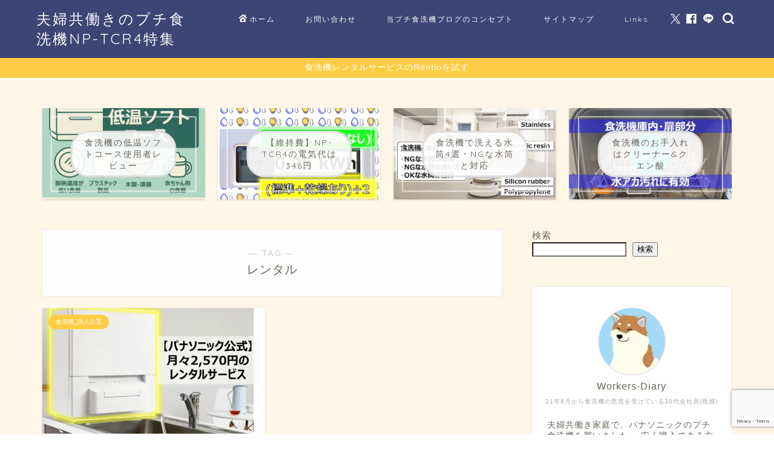

--- FILE ---
content_type: text/html; charset=utf-8
request_url: https://www.google.com/recaptcha/api2/anchor?ar=1&k=6LeyqrQhAAAAAKpXiv6XTT065UKQcVbL2Xo-Q9Vb&co=aHR0cHM6Ly93b3JrZXJzLWRpYXJ5LmNvbTo0NDM.&hl=en&v=PoyoqOPhxBO7pBk68S4YbpHZ&size=invisible&anchor-ms=20000&execute-ms=30000&cb=6u52ek4uectf
body_size: 48649
content:
<!DOCTYPE HTML><html dir="ltr" lang="en"><head><meta http-equiv="Content-Type" content="text/html; charset=UTF-8">
<meta http-equiv="X-UA-Compatible" content="IE=edge">
<title>reCAPTCHA</title>
<style type="text/css">
/* cyrillic-ext */
@font-face {
  font-family: 'Roboto';
  font-style: normal;
  font-weight: 400;
  font-stretch: 100%;
  src: url(//fonts.gstatic.com/s/roboto/v48/KFO7CnqEu92Fr1ME7kSn66aGLdTylUAMa3GUBHMdazTgWw.woff2) format('woff2');
  unicode-range: U+0460-052F, U+1C80-1C8A, U+20B4, U+2DE0-2DFF, U+A640-A69F, U+FE2E-FE2F;
}
/* cyrillic */
@font-face {
  font-family: 'Roboto';
  font-style: normal;
  font-weight: 400;
  font-stretch: 100%;
  src: url(//fonts.gstatic.com/s/roboto/v48/KFO7CnqEu92Fr1ME7kSn66aGLdTylUAMa3iUBHMdazTgWw.woff2) format('woff2');
  unicode-range: U+0301, U+0400-045F, U+0490-0491, U+04B0-04B1, U+2116;
}
/* greek-ext */
@font-face {
  font-family: 'Roboto';
  font-style: normal;
  font-weight: 400;
  font-stretch: 100%;
  src: url(//fonts.gstatic.com/s/roboto/v48/KFO7CnqEu92Fr1ME7kSn66aGLdTylUAMa3CUBHMdazTgWw.woff2) format('woff2');
  unicode-range: U+1F00-1FFF;
}
/* greek */
@font-face {
  font-family: 'Roboto';
  font-style: normal;
  font-weight: 400;
  font-stretch: 100%;
  src: url(//fonts.gstatic.com/s/roboto/v48/KFO7CnqEu92Fr1ME7kSn66aGLdTylUAMa3-UBHMdazTgWw.woff2) format('woff2');
  unicode-range: U+0370-0377, U+037A-037F, U+0384-038A, U+038C, U+038E-03A1, U+03A3-03FF;
}
/* math */
@font-face {
  font-family: 'Roboto';
  font-style: normal;
  font-weight: 400;
  font-stretch: 100%;
  src: url(//fonts.gstatic.com/s/roboto/v48/KFO7CnqEu92Fr1ME7kSn66aGLdTylUAMawCUBHMdazTgWw.woff2) format('woff2');
  unicode-range: U+0302-0303, U+0305, U+0307-0308, U+0310, U+0312, U+0315, U+031A, U+0326-0327, U+032C, U+032F-0330, U+0332-0333, U+0338, U+033A, U+0346, U+034D, U+0391-03A1, U+03A3-03A9, U+03B1-03C9, U+03D1, U+03D5-03D6, U+03F0-03F1, U+03F4-03F5, U+2016-2017, U+2034-2038, U+203C, U+2040, U+2043, U+2047, U+2050, U+2057, U+205F, U+2070-2071, U+2074-208E, U+2090-209C, U+20D0-20DC, U+20E1, U+20E5-20EF, U+2100-2112, U+2114-2115, U+2117-2121, U+2123-214F, U+2190, U+2192, U+2194-21AE, U+21B0-21E5, U+21F1-21F2, U+21F4-2211, U+2213-2214, U+2216-22FF, U+2308-230B, U+2310, U+2319, U+231C-2321, U+2336-237A, U+237C, U+2395, U+239B-23B7, U+23D0, U+23DC-23E1, U+2474-2475, U+25AF, U+25B3, U+25B7, U+25BD, U+25C1, U+25CA, U+25CC, U+25FB, U+266D-266F, U+27C0-27FF, U+2900-2AFF, U+2B0E-2B11, U+2B30-2B4C, U+2BFE, U+3030, U+FF5B, U+FF5D, U+1D400-1D7FF, U+1EE00-1EEFF;
}
/* symbols */
@font-face {
  font-family: 'Roboto';
  font-style: normal;
  font-weight: 400;
  font-stretch: 100%;
  src: url(//fonts.gstatic.com/s/roboto/v48/KFO7CnqEu92Fr1ME7kSn66aGLdTylUAMaxKUBHMdazTgWw.woff2) format('woff2');
  unicode-range: U+0001-000C, U+000E-001F, U+007F-009F, U+20DD-20E0, U+20E2-20E4, U+2150-218F, U+2190, U+2192, U+2194-2199, U+21AF, U+21E6-21F0, U+21F3, U+2218-2219, U+2299, U+22C4-22C6, U+2300-243F, U+2440-244A, U+2460-24FF, U+25A0-27BF, U+2800-28FF, U+2921-2922, U+2981, U+29BF, U+29EB, U+2B00-2BFF, U+4DC0-4DFF, U+FFF9-FFFB, U+10140-1018E, U+10190-1019C, U+101A0, U+101D0-101FD, U+102E0-102FB, U+10E60-10E7E, U+1D2C0-1D2D3, U+1D2E0-1D37F, U+1F000-1F0FF, U+1F100-1F1AD, U+1F1E6-1F1FF, U+1F30D-1F30F, U+1F315, U+1F31C, U+1F31E, U+1F320-1F32C, U+1F336, U+1F378, U+1F37D, U+1F382, U+1F393-1F39F, U+1F3A7-1F3A8, U+1F3AC-1F3AF, U+1F3C2, U+1F3C4-1F3C6, U+1F3CA-1F3CE, U+1F3D4-1F3E0, U+1F3ED, U+1F3F1-1F3F3, U+1F3F5-1F3F7, U+1F408, U+1F415, U+1F41F, U+1F426, U+1F43F, U+1F441-1F442, U+1F444, U+1F446-1F449, U+1F44C-1F44E, U+1F453, U+1F46A, U+1F47D, U+1F4A3, U+1F4B0, U+1F4B3, U+1F4B9, U+1F4BB, U+1F4BF, U+1F4C8-1F4CB, U+1F4D6, U+1F4DA, U+1F4DF, U+1F4E3-1F4E6, U+1F4EA-1F4ED, U+1F4F7, U+1F4F9-1F4FB, U+1F4FD-1F4FE, U+1F503, U+1F507-1F50B, U+1F50D, U+1F512-1F513, U+1F53E-1F54A, U+1F54F-1F5FA, U+1F610, U+1F650-1F67F, U+1F687, U+1F68D, U+1F691, U+1F694, U+1F698, U+1F6AD, U+1F6B2, U+1F6B9-1F6BA, U+1F6BC, U+1F6C6-1F6CF, U+1F6D3-1F6D7, U+1F6E0-1F6EA, U+1F6F0-1F6F3, U+1F6F7-1F6FC, U+1F700-1F7FF, U+1F800-1F80B, U+1F810-1F847, U+1F850-1F859, U+1F860-1F887, U+1F890-1F8AD, U+1F8B0-1F8BB, U+1F8C0-1F8C1, U+1F900-1F90B, U+1F93B, U+1F946, U+1F984, U+1F996, U+1F9E9, U+1FA00-1FA6F, U+1FA70-1FA7C, U+1FA80-1FA89, U+1FA8F-1FAC6, U+1FACE-1FADC, U+1FADF-1FAE9, U+1FAF0-1FAF8, U+1FB00-1FBFF;
}
/* vietnamese */
@font-face {
  font-family: 'Roboto';
  font-style: normal;
  font-weight: 400;
  font-stretch: 100%;
  src: url(//fonts.gstatic.com/s/roboto/v48/KFO7CnqEu92Fr1ME7kSn66aGLdTylUAMa3OUBHMdazTgWw.woff2) format('woff2');
  unicode-range: U+0102-0103, U+0110-0111, U+0128-0129, U+0168-0169, U+01A0-01A1, U+01AF-01B0, U+0300-0301, U+0303-0304, U+0308-0309, U+0323, U+0329, U+1EA0-1EF9, U+20AB;
}
/* latin-ext */
@font-face {
  font-family: 'Roboto';
  font-style: normal;
  font-weight: 400;
  font-stretch: 100%;
  src: url(//fonts.gstatic.com/s/roboto/v48/KFO7CnqEu92Fr1ME7kSn66aGLdTylUAMa3KUBHMdazTgWw.woff2) format('woff2');
  unicode-range: U+0100-02BA, U+02BD-02C5, U+02C7-02CC, U+02CE-02D7, U+02DD-02FF, U+0304, U+0308, U+0329, U+1D00-1DBF, U+1E00-1E9F, U+1EF2-1EFF, U+2020, U+20A0-20AB, U+20AD-20C0, U+2113, U+2C60-2C7F, U+A720-A7FF;
}
/* latin */
@font-face {
  font-family: 'Roboto';
  font-style: normal;
  font-weight: 400;
  font-stretch: 100%;
  src: url(//fonts.gstatic.com/s/roboto/v48/KFO7CnqEu92Fr1ME7kSn66aGLdTylUAMa3yUBHMdazQ.woff2) format('woff2');
  unicode-range: U+0000-00FF, U+0131, U+0152-0153, U+02BB-02BC, U+02C6, U+02DA, U+02DC, U+0304, U+0308, U+0329, U+2000-206F, U+20AC, U+2122, U+2191, U+2193, U+2212, U+2215, U+FEFF, U+FFFD;
}
/* cyrillic-ext */
@font-face {
  font-family: 'Roboto';
  font-style: normal;
  font-weight: 500;
  font-stretch: 100%;
  src: url(//fonts.gstatic.com/s/roboto/v48/KFO7CnqEu92Fr1ME7kSn66aGLdTylUAMa3GUBHMdazTgWw.woff2) format('woff2');
  unicode-range: U+0460-052F, U+1C80-1C8A, U+20B4, U+2DE0-2DFF, U+A640-A69F, U+FE2E-FE2F;
}
/* cyrillic */
@font-face {
  font-family: 'Roboto';
  font-style: normal;
  font-weight: 500;
  font-stretch: 100%;
  src: url(//fonts.gstatic.com/s/roboto/v48/KFO7CnqEu92Fr1ME7kSn66aGLdTylUAMa3iUBHMdazTgWw.woff2) format('woff2');
  unicode-range: U+0301, U+0400-045F, U+0490-0491, U+04B0-04B1, U+2116;
}
/* greek-ext */
@font-face {
  font-family: 'Roboto';
  font-style: normal;
  font-weight: 500;
  font-stretch: 100%;
  src: url(//fonts.gstatic.com/s/roboto/v48/KFO7CnqEu92Fr1ME7kSn66aGLdTylUAMa3CUBHMdazTgWw.woff2) format('woff2');
  unicode-range: U+1F00-1FFF;
}
/* greek */
@font-face {
  font-family: 'Roboto';
  font-style: normal;
  font-weight: 500;
  font-stretch: 100%;
  src: url(//fonts.gstatic.com/s/roboto/v48/KFO7CnqEu92Fr1ME7kSn66aGLdTylUAMa3-UBHMdazTgWw.woff2) format('woff2');
  unicode-range: U+0370-0377, U+037A-037F, U+0384-038A, U+038C, U+038E-03A1, U+03A3-03FF;
}
/* math */
@font-face {
  font-family: 'Roboto';
  font-style: normal;
  font-weight: 500;
  font-stretch: 100%;
  src: url(//fonts.gstatic.com/s/roboto/v48/KFO7CnqEu92Fr1ME7kSn66aGLdTylUAMawCUBHMdazTgWw.woff2) format('woff2');
  unicode-range: U+0302-0303, U+0305, U+0307-0308, U+0310, U+0312, U+0315, U+031A, U+0326-0327, U+032C, U+032F-0330, U+0332-0333, U+0338, U+033A, U+0346, U+034D, U+0391-03A1, U+03A3-03A9, U+03B1-03C9, U+03D1, U+03D5-03D6, U+03F0-03F1, U+03F4-03F5, U+2016-2017, U+2034-2038, U+203C, U+2040, U+2043, U+2047, U+2050, U+2057, U+205F, U+2070-2071, U+2074-208E, U+2090-209C, U+20D0-20DC, U+20E1, U+20E5-20EF, U+2100-2112, U+2114-2115, U+2117-2121, U+2123-214F, U+2190, U+2192, U+2194-21AE, U+21B0-21E5, U+21F1-21F2, U+21F4-2211, U+2213-2214, U+2216-22FF, U+2308-230B, U+2310, U+2319, U+231C-2321, U+2336-237A, U+237C, U+2395, U+239B-23B7, U+23D0, U+23DC-23E1, U+2474-2475, U+25AF, U+25B3, U+25B7, U+25BD, U+25C1, U+25CA, U+25CC, U+25FB, U+266D-266F, U+27C0-27FF, U+2900-2AFF, U+2B0E-2B11, U+2B30-2B4C, U+2BFE, U+3030, U+FF5B, U+FF5D, U+1D400-1D7FF, U+1EE00-1EEFF;
}
/* symbols */
@font-face {
  font-family: 'Roboto';
  font-style: normal;
  font-weight: 500;
  font-stretch: 100%;
  src: url(//fonts.gstatic.com/s/roboto/v48/KFO7CnqEu92Fr1ME7kSn66aGLdTylUAMaxKUBHMdazTgWw.woff2) format('woff2');
  unicode-range: U+0001-000C, U+000E-001F, U+007F-009F, U+20DD-20E0, U+20E2-20E4, U+2150-218F, U+2190, U+2192, U+2194-2199, U+21AF, U+21E6-21F0, U+21F3, U+2218-2219, U+2299, U+22C4-22C6, U+2300-243F, U+2440-244A, U+2460-24FF, U+25A0-27BF, U+2800-28FF, U+2921-2922, U+2981, U+29BF, U+29EB, U+2B00-2BFF, U+4DC0-4DFF, U+FFF9-FFFB, U+10140-1018E, U+10190-1019C, U+101A0, U+101D0-101FD, U+102E0-102FB, U+10E60-10E7E, U+1D2C0-1D2D3, U+1D2E0-1D37F, U+1F000-1F0FF, U+1F100-1F1AD, U+1F1E6-1F1FF, U+1F30D-1F30F, U+1F315, U+1F31C, U+1F31E, U+1F320-1F32C, U+1F336, U+1F378, U+1F37D, U+1F382, U+1F393-1F39F, U+1F3A7-1F3A8, U+1F3AC-1F3AF, U+1F3C2, U+1F3C4-1F3C6, U+1F3CA-1F3CE, U+1F3D4-1F3E0, U+1F3ED, U+1F3F1-1F3F3, U+1F3F5-1F3F7, U+1F408, U+1F415, U+1F41F, U+1F426, U+1F43F, U+1F441-1F442, U+1F444, U+1F446-1F449, U+1F44C-1F44E, U+1F453, U+1F46A, U+1F47D, U+1F4A3, U+1F4B0, U+1F4B3, U+1F4B9, U+1F4BB, U+1F4BF, U+1F4C8-1F4CB, U+1F4D6, U+1F4DA, U+1F4DF, U+1F4E3-1F4E6, U+1F4EA-1F4ED, U+1F4F7, U+1F4F9-1F4FB, U+1F4FD-1F4FE, U+1F503, U+1F507-1F50B, U+1F50D, U+1F512-1F513, U+1F53E-1F54A, U+1F54F-1F5FA, U+1F610, U+1F650-1F67F, U+1F687, U+1F68D, U+1F691, U+1F694, U+1F698, U+1F6AD, U+1F6B2, U+1F6B9-1F6BA, U+1F6BC, U+1F6C6-1F6CF, U+1F6D3-1F6D7, U+1F6E0-1F6EA, U+1F6F0-1F6F3, U+1F6F7-1F6FC, U+1F700-1F7FF, U+1F800-1F80B, U+1F810-1F847, U+1F850-1F859, U+1F860-1F887, U+1F890-1F8AD, U+1F8B0-1F8BB, U+1F8C0-1F8C1, U+1F900-1F90B, U+1F93B, U+1F946, U+1F984, U+1F996, U+1F9E9, U+1FA00-1FA6F, U+1FA70-1FA7C, U+1FA80-1FA89, U+1FA8F-1FAC6, U+1FACE-1FADC, U+1FADF-1FAE9, U+1FAF0-1FAF8, U+1FB00-1FBFF;
}
/* vietnamese */
@font-face {
  font-family: 'Roboto';
  font-style: normal;
  font-weight: 500;
  font-stretch: 100%;
  src: url(//fonts.gstatic.com/s/roboto/v48/KFO7CnqEu92Fr1ME7kSn66aGLdTylUAMa3OUBHMdazTgWw.woff2) format('woff2');
  unicode-range: U+0102-0103, U+0110-0111, U+0128-0129, U+0168-0169, U+01A0-01A1, U+01AF-01B0, U+0300-0301, U+0303-0304, U+0308-0309, U+0323, U+0329, U+1EA0-1EF9, U+20AB;
}
/* latin-ext */
@font-face {
  font-family: 'Roboto';
  font-style: normal;
  font-weight: 500;
  font-stretch: 100%;
  src: url(//fonts.gstatic.com/s/roboto/v48/KFO7CnqEu92Fr1ME7kSn66aGLdTylUAMa3KUBHMdazTgWw.woff2) format('woff2');
  unicode-range: U+0100-02BA, U+02BD-02C5, U+02C7-02CC, U+02CE-02D7, U+02DD-02FF, U+0304, U+0308, U+0329, U+1D00-1DBF, U+1E00-1E9F, U+1EF2-1EFF, U+2020, U+20A0-20AB, U+20AD-20C0, U+2113, U+2C60-2C7F, U+A720-A7FF;
}
/* latin */
@font-face {
  font-family: 'Roboto';
  font-style: normal;
  font-weight: 500;
  font-stretch: 100%;
  src: url(//fonts.gstatic.com/s/roboto/v48/KFO7CnqEu92Fr1ME7kSn66aGLdTylUAMa3yUBHMdazQ.woff2) format('woff2');
  unicode-range: U+0000-00FF, U+0131, U+0152-0153, U+02BB-02BC, U+02C6, U+02DA, U+02DC, U+0304, U+0308, U+0329, U+2000-206F, U+20AC, U+2122, U+2191, U+2193, U+2212, U+2215, U+FEFF, U+FFFD;
}
/* cyrillic-ext */
@font-face {
  font-family: 'Roboto';
  font-style: normal;
  font-weight: 900;
  font-stretch: 100%;
  src: url(//fonts.gstatic.com/s/roboto/v48/KFO7CnqEu92Fr1ME7kSn66aGLdTylUAMa3GUBHMdazTgWw.woff2) format('woff2');
  unicode-range: U+0460-052F, U+1C80-1C8A, U+20B4, U+2DE0-2DFF, U+A640-A69F, U+FE2E-FE2F;
}
/* cyrillic */
@font-face {
  font-family: 'Roboto';
  font-style: normal;
  font-weight: 900;
  font-stretch: 100%;
  src: url(//fonts.gstatic.com/s/roboto/v48/KFO7CnqEu92Fr1ME7kSn66aGLdTylUAMa3iUBHMdazTgWw.woff2) format('woff2');
  unicode-range: U+0301, U+0400-045F, U+0490-0491, U+04B0-04B1, U+2116;
}
/* greek-ext */
@font-face {
  font-family: 'Roboto';
  font-style: normal;
  font-weight: 900;
  font-stretch: 100%;
  src: url(//fonts.gstatic.com/s/roboto/v48/KFO7CnqEu92Fr1ME7kSn66aGLdTylUAMa3CUBHMdazTgWw.woff2) format('woff2');
  unicode-range: U+1F00-1FFF;
}
/* greek */
@font-face {
  font-family: 'Roboto';
  font-style: normal;
  font-weight: 900;
  font-stretch: 100%;
  src: url(//fonts.gstatic.com/s/roboto/v48/KFO7CnqEu92Fr1ME7kSn66aGLdTylUAMa3-UBHMdazTgWw.woff2) format('woff2');
  unicode-range: U+0370-0377, U+037A-037F, U+0384-038A, U+038C, U+038E-03A1, U+03A3-03FF;
}
/* math */
@font-face {
  font-family: 'Roboto';
  font-style: normal;
  font-weight: 900;
  font-stretch: 100%;
  src: url(//fonts.gstatic.com/s/roboto/v48/KFO7CnqEu92Fr1ME7kSn66aGLdTylUAMawCUBHMdazTgWw.woff2) format('woff2');
  unicode-range: U+0302-0303, U+0305, U+0307-0308, U+0310, U+0312, U+0315, U+031A, U+0326-0327, U+032C, U+032F-0330, U+0332-0333, U+0338, U+033A, U+0346, U+034D, U+0391-03A1, U+03A3-03A9, U+03B1-03C9, U+03D1, U+03D5-03D6, U+03F0-03F1, U+03F4-03F5, U+2016-2017, U+2034-2038, U+203C, U+2040, U+2043, U+2047, U+2050, U+2057, U+205F, U+2070-2071, U+2074-208E, U+2090-209C, U+20D0-20DC, U+20E1, U+20E5-20EF, U+2100-2112, U+2114-2115, U+2117-2121, U+2123-214F, U+2190, U+2192, U+2194-21AE, U+21B0-21E5, U+21F1-21F2, U+21F4-2211, U+2213-2214, U+2216-22FF, U+2308-230B, U+2310, U+2319, U+231C-2321, U+2336-237A, U+237C, U+2395, U+239B-23B7, U+23D0, U+23DC-23E1, U+2474-2475, U+25AF, U+25B3, U+25B7, U+25BD, U+25C1, U+25CA, U+25CC, U+25FB, U+266D-266F, U+27C0-27FF, U+2900-2AFF, U+2B0E-2B11, U+2B30-2B4C, U+2BFE, U+3030, U+FF5B, U+FF5D, U+1D400-1D7FF, U+1EE00-1EEFF;
}
/* symbols */
@font-face {
  font-family: 'Roboto';
  font-style: normal;
  font-weight: 900;
  font-stretch: 100%;
  src: url(//fonts.gstatic.com/s/roboto/v48/KFO7CnqEu92Fr1ME7kSn66aGLdTylUAMaxKUBHMdazTgWw.woff2) format('woff2');
  unicode-range: U+0001-000C, U+000E-001F, U+007F-009F, U+20DD-20E0, U+20E2-20E4, U+2150-218F, U+2190, U+2192, U+2194-2199, U+21AF, U+21E6-21F0, U+21F3, U+2218-2219, U+2299, U+22C4-22C6, U+2300-243F, U+2440-244A, U+2460-24FF, U+25A0-27BF, U+2800-28FF, U+2921-2922, U+2981, U+29BF, U+29EB, U+2B00-2BFF, U+4DC0-4DFF, U+FFF9-FFFB, U+10140-1018E, U+10190-1019C, U+101A0, U+101D0-101FD, U+102E0-102FB, U+10E60-10E7E, U+1D2C0-1D2D3, U+1D2E0-1D37F, U+1F000-1F0FF, U+1F100-1F1AD, U+1F1E6-1F1FF, U+1F30D-1F30F, U+1F315, U+1F31C, U+1F31E, U+1F320-1F32C, U+1F336, U+1F378, U+1F37D, U+1F382, U+1F393-1F39F, U+1F3A7-1F3A8, U+1F3AC-1F3AF, U+1F3C2, U+1F3C4-1F3C6, U+1F3CA-1F3CE, U+1F3D4-1F3E0, U+1F3ED, U+1F3F1-1F3F3, U+1F3F5-1F3F7, U+1F408, U+1F415, U+1F41F, U+1F426, U+1F43F, U+1F441-1F442, U+1F444, U+1F446-1F449, U+1F44C-1F44E, U+1F453, U+1F46A, U+1F47D, U+1F4A3, U+1F4B0, U+1F4B3, U+1F4B9, U+1F4BB, U+1F4BF, U+1F4C8-1F4CB, U+1F4D6, U+1F4DA, U+1F4DF, U+1F4E3-1F4E6, U+1F4EA-1F4ED, U+1F4F7, U+1F4F9-1F4FB, U+1F4FD-1F4FE, U+1F503, U+1F507-1F50B, U+1F50D, U+1F512-1F513, U+1F53E-1F54A, U+1F54F-1F5FA, U+1F610, U+1F650-1F67F, U+1F687, U+1F68D, U+1F691, U+1F694, U+1F698, U+1F6AD, U+1F6B2, U+1F6B9-1F6BA, U+1F6BC, U+1F6C6-1F6CF, U+1F6D3-1F6D7, U+1F6E0-1F6EA, U+1F6F0-1F6F3, U+1F6F7-1F6FC, U+1F700-1F7FF, U+1F800-1F80B, U+1F810-1F847, U+1F850-1F859, U+1F860-1F887, U+1F890-1F8AD, U+1F8B0-1F8BB, U+1F8C0-1F8C1, U+1F900-1F90B, U+1F93B, U+1F946, U+1F984, U+1F996, U+1F9E9, U+1FA00-1FA6F, U+1FA70-1FA7C, U+1FA80-1FA89, U+1FA8F-1FAC6, U+1FACE-1FADC, U+1FADF-1FAE9, U+1FAF0-1FAF8, U+1FB00-1FBFF;
}
/* vietnamese */
@font-face {
  font-family: 'Roboto';
  font-style: normal;
  font-weight: 900;
  font-stretch: 100%;
  src: url(//fonts.gstatic.com/s/roboto/v48/KFO7CnqEu92Fr1ME7kSn66aGLdTylUAMa3OUBHMdazTgWw.woff2) format('woff2');
  unicode-range: U+0102-0103, U+0110-0111, U+0128-0129, U+0168-0169, U+01A0-01A1, U+01AF-01B0, U+0300-0301, U+0303-0304, U+0308-0309, U+0323, U+0329, U+1EA0-1EF9, U+20AB;
}
/* latin-ext */
@font-face {
  font-family: 'Roboto';
  font-style: normal;
  font-weight: 900;
  font-stretch: 100%;
  src: url(//fonts.gstatic.com/s/roboto/v48/KFO7CnqEu92Fr1ME7kSn66aGLdTylUAMa3KUBHMdazTgWw.woff2) format('woff2');
  unicode-range: U+0100-02BA, U+02BD-02C5, U+02C7-02CC, U+02CE-02D7, U+02DD-02FF, U+0304, U+0308, U+0329, U+1D00-1DBF, U+1E00-1E9F, U+1EF2-1EFF, U+2020, U+20A0-20AB, U+20AD-20C0, U+2113, U+2C60-2C7F, U+A720-A7FF;
}
/* latin */
@font-face {
  font-family: 'Roboto';
  font-style: normal;
  font-weight: 900;
  font-stretch: 100%;
  src: url(//fonts.gstatic.com/s/roboto/v48/KFO7CnqEu92Fr1ME7kSn66aGLdTylUAMa3yUBHMdazQ.woff2) format('woff2');
  unicode-range: U+0000-00FF, U+0131, U+0152-0153, U+02BB-02BC, U+02C6, U+02DA, U+02DC, U+0304, U+0308, U+0329, U+2000-206F, U+20AC, U+2122, U+2191, U+2193, U+2212, U+2215, U+FEFF, U+FFFD;
}

</style>
<link rel="stylesheet" type="text/css" href="https://www.gstatic.com/recaptcha/releases/PoyoqOPhxBO7pBk68S4YbpHZ/styles__ltr.css">
<script nonce="G8NiMiJAEFkUiIDedV8Khg" type="text/javascript">window['__recaptcha_api'] = 'https://www.google.com/recaptcha/api2/';</script>
<script type="text/javascript" src="https://www.gstatic.com/recaptcha/releases/PoyoqOPhxBO7pBk68S4YbpHZ/recaptcha__en.js" nonce="G8NiMiJAEFkUiIDedV8Khg">
      
    </script></head>
<body><div id="rc-anchor-alert" class="rc-anchor-alert"></div>
<input type="hidden" id="recaptcha-token" value="[base64]">
<script type="text/javascript" nonce="G8NiMiJAEFkUiIDedV8Khg">
      recaptcha.anchor.Main.init("[\x22ainput\x22,[\x22bgdata\x22,\x22\x22,\[base64]/[base64]/[base64]/KE4oMTI0LHYsdi5HKSxMWihsLHYpKTpOKDEyNCx2LGwpLFYpLHYpLFQpKSxGKDE3MSx2KX0scjc9ZnVuY3Rpb24obCl7cmV0dXJuIGx9LEM9ZnVuY3Rpb24obCxWLHYpe04odixsLFYpLFZbYWtdPTI3OTZ9LG49ZnVuY3Rpb24obCxWKXtWLlg9KChWLlg/[base64]/[base64]/[base64]/[base64]/[base64]/[base64]/[base64]/[base64]/[base64]/[base64]/[base64]\\u003d\x22,\[base64]\x22,\x22wrfCj8OdWcO4ZT3CvMOXw7FFw7/[base64]/CmcKCUMOnWMOYLsKoGcOHwqlOFBvDlcOqCErDocKbw442K8OLw7hMwq/CglR+wqzDpHocAMOgS8OpYsOEYWPCrXHDth9BwqHDrzvCjlEXG0bDpcKbHcOcVQHDmHl0E8Khwo9iJy3CrSJdw5RSw67CjMONwo13SGLChRHCqwwXw4nDtxk4wrHDtHt0woHCnkd5w4bCjR8bwqIGw7Mawqkvw5Npw6I1L8KkwrzDq1vCocO0AMKgfcKWwp/Cnwl1ZgUzV8K4w7DCnsOYD8KiwqdswqIPNQx/[base64]/Djx8NIsOGQlscw4vCpmzCqMOXC2XCq3Fnw4FuwrvCpsKBwrnCrsKnewDCrE/Cq8Kxw57CgsO9a8Onw7gYwozCmMK/ImsPUzIqGcKXwqXCvnvDnlTCjAEswo0SwrjClsOoB8KVGAHDvVULb8OrwprCtUx6fmktwrvClQh3w7pOUW3DmzbCnXEiM8Kaw4HDicKNw7o5JmDDoMOBwqbCksO/AsOqUMO/f8Kfw6fDkFTDmirDscOxKcK6LA3Ciil2IMOvwo8jEMONwrssE8KXw7BOwpByAsOuwqDDj8KTSTcSw6rDlsKvIR3Dh1XCl8O0ETXDpyJWLU5Zw7nCnWXDjiTDuRIdR1/[base64]/Co8OMCHvDtsKmf8KcaQdAZlZ2w6sUZUlhSsOGTsKXw6vCrMOVw5A6E8KjecKIJQpPBsKnw7rDjHHDj3TCoXHCgFpJJcKXf8Oyw5B1w7sfwp9TYznCh8KoXDLDgMKhZ8Krw450w45bK8K2wo7CrsOawoTDvw7Dj8Knw4/CmsKIfknCuFocWMOowpHDrMKfwpBFOQUgBw/[base64]/[base64]/[base64]/[base64]/Cg3TCkMKyNHjDl8O7P2N/YAQuDMKTw6XDnXPCvMOLw5jDvGLDn8ONSSjChSthwrhGwrREwrvDgMK8wr5XA8K1bD/CpB3CnBXCoCbDj3YPw6HDusOVGCgww4U/TsOLwo0kY8O/[base64]/DiMKTw6ojacKXw63Cmn7DssOPU0TCtHLCssO4BADCksO7XXnCgcO4wrYRE2A+wpbDq3IbTcOoWsKYwqjClwXCu8KAeMOHwpfDpSl3MQnCgybDn8KEwrN+wofChMO3wp/[base64]/CiGprwqzCrWDDn0fDrMKBbXEiw6rCgTHDjRPCvsK1w53CgsOcw5ZwwoIYOSPDqUVBwqfCocKxJMKswq/[base64]/CmMOlVsO8GjnDq8OCwoRVw5Yxw67DlUbCnkpuw6s4KCbDiGMABcOfw6rDvFUHw47Ck8OeWxgtw6/Cg8Ohw4bDu8Ofajd+wqohwoPChT8XTjDDgAXCncKXwrHCmC4IBsKbF8KRwp7Dr2TDqVfCr8KDfV4rw5Q/SDLDqMKSCcOdw53DvBLCicKlw6l+d19hw6DCosO5wqwNwoHDsX/[base64]/w6BYw6bCihLCizAQXDoWP1PCs8KLCsK4wqZ5BMOkVMKAVmxKY8KkDxoAwodbw5gdeMOte8OnwqrCh3TCpAcAAsOlwqjDlkFfWMK2AcKuKUA7w7XDvsOdP2nDgsKtw5MRdTHDosKSw7VUbcK4cCnDr0dTwqYqwobDqsOyTcO/[base64]/Dg0VtQMOjVsKTZsO4woA0AcKdXcKcwrzDrGzCkcO+wrJ+wqLCrQE9CUfCisOUwqQgGWV9w51ww7IpYsKvw4DCk04Uw6EEHjLDtcK8w5Rpw5PDtMK1aMKNaHlMDSVeUsKJw53ClcKUHAZAwrxCw6PDiMOqwow1w5zDkX59wovCm2bDn2XCicO/wq8kwrjDisOxw7U3wpjDmcO9w7nChMORQcOFdEbDjVZ2wpnCtcKTwqdawpLDv8O7w7IfFBPDocOSw7dUw7VAwrPDr1Frw5pHw43DuUouwp5gaHfCoMKmw70bL0oFwofCisOaNg1fNsK9w4sfw7VDf1BjQ8OnwpIsHm5gezEqwqF8XsOfw65wwoEuwpnCkMK/w5ppEsO9TnDDn8O2w6DDssKvw4lLLMKsXsKMw53CohczHcKSw7rCqcKIwpEhw5HDqH4fb8O/LGQnLsOsw6A/HcOYWMO+GHzClWgeG8K2TifDuMOvByDChMKHw77CnsKkKMOaw4vDr2zCnMOKw5fDpxHDqBXCtMO0GMKfw4cVbBFnw5cJBTZHw4/CtcKvw7LDq8KqwqbDvsKFwqdqQMO3w7PCisO4w5ISTC3Ch102DEY8w4Erw7BAwq7CsFDDl04zKyPDp8OsekzCjwXDkcKVHjPCmcK+wq/[base64]/RXnDosKoHEptwpTCgFROw6/[base64]/[base64]/Cp8K4OBJew6ZYwrfDrzAmw7XDsMKrCAfDgcKcw6A1PMOsTsKmwozDksKNE8OJVBJYwpUpf8OGfsKuwovDhAtiwopPRyVhwovDg8KGaMOTwo8bwp7Dh8OOwo/Cowl0P8KIaMOhJjnDjlDCtMOowoLDvcKmw7TDuMK9G3xgwpZhRgg0WcKjWD3CmsKrCsKTEcKNwqXCiDHCmigQw4Vyw4Baw7/DhzhkI8KBwrbDrAhkw5xgQ8KRwpDCrMKjw5hLLsOlIkRtw7jDlMOGd8O8esKqJ8Oxwps9w5zCjH4Hw59sLjcxw4vCqsO0wrjCnk53U8Oaw6DDkcKteMOSWcOhBGYlw68Ww5DCpMKzwpXCrcKyfcKrwptdwqlTdcOZwprDlnJnYsKDQ8OKwqw9Lm7DkEDDr1TDjU/DjsKNw7d8w7HDm8OCw7RJOC3CuyjDkQFpwpAld2HCtnTCjsK7w4JQHF10w47CiMKow6HCjMObHmMowpwUw4V1AydKS8KAUATDncOlw7HCtcKgwpzDjcKfwprCsS7CtsOGBzHDpwA7AFVlw7jDkcOGAMKYBMOrBX3Dt8KQw7ciR8OkBkl2E8KcE8K/ZizCrELDp8OFwq/DrcOya8OawqzDrsKaw73Dm0AVw7sCw6Q+EHMQXiRFwqfDqW3Cm3DCpijDoC/Dg0zDngTCqsOYw7MRD3fDglxBPsKlw4UFwqrCqsOtwrAFwrhIK8O7YsKuwqJiWcKWwpTCvsOqw7VHw5Rcw48QwqB/G8O3wo9qEhTCrUQWw6/DkQXCiMOfwpI3RlPDvmVZwqFHw6AafMOzM8Opwr8Ww4sNw65VwoJHSUzDrDDCsyHDrARjw47Dt8OpQMObw53DhcKwwrzDscK2wp3DqsKrw57Dv8O6TjNySBVoworCvDxdWsK7YsOIIsKVwr4RwobDqX9fwqsJw55xw5RpdjYdw5gRYVcwBcKQKsOEIWcPw7/[base64]/CuQPDhsKgwqLCrcKnRcOmQi3Ci8KJw53DrCjCncOZCzzChsOKbEkww4Iyw4nDrTPDv0bDjsOvw400MQHDgnvDucO+UMO8fsODd8OxWiTDrHpmwrxeesOMARp8fw8ZwpHCnMKdIErDgcO4w4XDt8OLRGkaaDXDvsOGG8OHVwNbGGdiwp/CmyJYw4HDiMO7NQAPw6TClcOyw791w7cEwpTCpEBswrFeTTIVwrHDgcK0w5bCtmHDp0xycMKEe8ODw5XDpsO+w7cuEWIiOgEPeMO6SsKPKcORCkLCucKtZsKjMMKBwpnDmUHCqQEzRB0ww4nCrMO/FgvDksO8L07Cv8K+bgXDly7DpmvDjyzCl8KIw6Aiw6zCtEpHKDzDvcOgV8O8woEVfBzCjcOhJGRAwoV8ejgKMRo4w4vDosK/wqptwpfDhsOFIcKeX8KrODPCjMOsKsOSRMOFw74nBS7Cr8O7R8O1OsKvw7FJdi8lwr7DiA13JsOJwq/[base64]/[base64]/Dg8OqcMK5wq1Owo/DvcK6wrMTwqLCscKFw5xEw7VVwojDlsO8w47CkyfChE7CicO7bxjCvsKHTsOIwpHCv3HCkMK+wpFIdcKzwrIkI8KWKMKVwqpIJcKmw4HDvsOcegbCnV/[base64]/Dm3gVFhLDvMOBwpJhw5MWwpfCrHHCrcOnSsKRwrk+B8KkIMKmw7PCpmcTJMKARnzCklLDmy0MH8OJwrPDkDw1ZsKQw7xGOMOSHw3CusOZYcO1cMOdSD3CqMO2SMOAA1hTbmbDhMOPEcKEwq0qFixSwpFcAsKnw73DicOJOMKZw7d4aFfDn1vCmltgKsKSPMKNw4TDrz/[base64]/CuVZkVQXDn8OsWMO8wr7DgsKvw7XDucKcw4nCjwZSwoBEB8OtSsOCwobDl0szwpoJR8KCEsOCw6LDpsOVwoxkOMKvwqkkJMOkUlVYworCg8K/woHDsixoT0lEd8Kuw4bDiCRbw5s3CsO0wo1CacKDw5TCpk1mwokXwqxWwo0awr3Dt0fCjsK8KD3CiXnDs8OnOkzCjMKwRC3DucOqQxhVw6LCsl/CosOYeMKHHCLCnMOSwrzDu8K5worCp389eyVvGMKXS3VHwqRLRMOqwqV4ES9tw6rCpz8zeg13w5XCncO6PsOkwrZQw7dRwoc3w6bDnGhUAjVKeAh0DlrCi8OGbRYmJX/DmXXDtjPDgMOwEnVSEF81acK7woLDm0RxCB0uw67CtMOmG8O7wqVXMMObAAUYB0nDv8KFAh3DlglFYsK1w6HCksKtFsOeBMONKjPDjcOYwoHDvwTDtzl7cMKPw7jDu8OvwqAawpoqw4DDnUnDsDwuN8OmwpjDjsKTCC0iRcOrwrcOwrHDkAvDvMK8EUlPw7E4woE/EMKAFV8JacOJDsO6w73Di0Biwq9bw77DsUoHw584w4nDl8OucsOUwqrCtyAmw6gWaxIZwrbDvMK5w4/CicKFUWrCuX7CrcK+OxsQFSLDusKcBcKAVyJpPicJF3zCpMOqOWJLJgR1wqrDgAPDo8Ktw7ZYw6HCmEoXw64gwpZfBFLDjcKwVMKqwpDCm8KBKcOBUMOuOzRnPStiDzJRwqvCuXHDjkMXIEvDlMKGJAXDncKdfmXCoFolVMKpYgnDi8KjwrXDt04/XMKWQsKpwrNIwrHDtcOdfjlkwrnCosKzw7Eub3jCvsKtw5Btw4TCgcOVL8O4cCJKwoTCjcOSw7NQwr/Cn0nDtRUMU8KKwqcjAT0PD8KtQcOrwovDssKlw4vDuMKvw4w2wpnDr8OWQ8ODKMOvcAfCpsOJwo1Ewqclw4EcTgfCgmrCojQqYsOEB13Cm8KMcsK4U1PCvcOCGcK6dFHCvcOSJFrCrzTDjsO8TcKQAA3Ch8KAO3dNQGtSAcOQMyZJw5RKecO6w7tNw5DDhE4iwp/Ci8KSw7TCt8KCGcKuLj4gEg4rJ37DjcK8ZhoJVsOmR1nCrcKaw7/Do3JXw4/Ci8OvXGtZw688aMKCJsKoBAzDhMKSw785NU3Dg8OqI8K2w74zwozDkgTCuBzCiDJQw6I4wqzDv8Oawqk+MlzDrcOEwozDmBJMw6rDvsKhJsKGw5zDhEzDqsO/w5TCj8KrwqbCicO0wrLDjlvDuMO1w7hIQB9SwrTCl8Kaw7HDsSk5PD/Ci1JMT8KdBMOmw5rDtMK9wqh9wolnIcO/WQbCuiTDml7CqsKrFMOQw6B9EsOoW8OswpzCscOkPsOmFcKwwrLCjx8xE8K8MW/[base64]/CsTTDkVMKwo9kYCZ2wrQXTcKVKmfCvVDDkcOmw4wuwoMWw7fDuFLDl8KGw6ZnwoIPw7NLw7wCHnnCucKvwp4jPMK/RMOSwqZaXxtWLEdeDcK0wqAgw5nDtQlMwqXDgB4fTcK9IsK0UcKBesKqw6NTCsKjw5scwoTDqX5EwqkmIsK2wpJofzpfw7wgLmrDuVVYwoFnA8O/w5zCkcK1O0NjwpdiNTzCmRTDq8KTw4MEwr0Dwo/Dp1zDjcOrwpjDpsOjYh1cw6/[base64]/Dm8Okw67CpAHCuwHCuW/[base64]/BBdMwrnCt8OiWSfCm3NNS8KHCWrDhMKRwqQ1D8Kqw75Uw7zDrMOnJxEyw4bCpMK8O0YUw5/DixjClFHDrsOAL8OzFgEow7LDpwjDlT7DuBJjw4BdLsOewojDlxdEwqhkwo8Zc8O1woA0KSXDv2LDhsKIwpR+DsKfw4lfw4Vnwr4nw5l3wqdyw6vDicKMB3fCiWdlw5APwr/CpXHDilNww5cbwrphw7EIw53Dqi97M8Kuc8Oaw4vCnMOHw7RLwpzDvcOQwq3DsE8owrVww77DriDCsUDDgkPCoEfCjsOow7HChcOdXl9BwpoNwprDrlLCpMKdwrjDoTtbLF7DvsO9XXMaNMKFZR4wwrvDpT/CmsKIGmjCqcOlDMOZw7TCssOKw4zDn8KQwoXCjHJuwo4NGMKYw6c1wrd5woLCn0PDoMOucyzChsOSbzTDr8OgblpcPsOVVcKPwqfCosONw5/DmUU0BUDDocKEwpM/wpDCnGbCqcK1wqnDk8Opwqo6w57Di8KPWwHDrxkaL2DDoxR3w79zAVnDlhvCosKMZRPCvsKlwrAbMhpkWMOlAcKIwo7DpMKNwr3DpUAbSRHCl8O+fMKQwqtbTlTCuMK3w6vDkCQ3YjbDrMKZWcKBwpvCpRdAwqlgwq/CucOJUsOWw4bCm3TCliApw5zDrT50wonDvMKfwrXDlMK0bsKfwrLCuU7CoWzCoGwqw4PDqSnDrsKcHFA6bMOGw6jDoHtrAB/[base64]/DmSNGw495wrHCv0/[base64]/NSXCmwBRw7jDl8K3w4hIwoB0RsOBPBkzH0B3C8K9G8KhwrVreR3CmcOwJ0HClsOlw5XDvsKUw6JfRcKuJsKwUsO9f2ICw7UTES/[base64]/wqp4w4bDiMOcw6hkw6BdaMKjw6TCmnnDhDhnw7XChcOJIcKzwqMzP23DlkLCg8KJPsKtPsKxMlzCtWQeTMKQw7/ClcK3wptlw5zCqMKLCMO9FEhJJ8KLFCxpZH7CusKcw58swqnDtgbCqMK/eMKqwoFCR8K7w6jCicKcX3bDq0PCssOhdsOuw4/Cii3DvCtMLsOoMsORwrfDqCLDvcKRwrfDvcK7wo0YLgDCtMO+H0cEYcKAwqMzw7VhwrbCl1Abw6YswqLDvDoVDiVDMH7ChcKwfMK1fF1Tw751ZMOuwokhVcKlwrk1wrHDjnoDcsKgP1pNEsO7RmvCjU/[base64]/DnsO/Tk7CrsORw4IOOh/Cj8K6wq0NwoHCngkgVVvDh3HCjsO3K1nDlcKiBwZYI8O0K8K3f8OxwpIgw5jDgSlrBMKnB8OuJ8K3EcOBeWbCrxvDv0bCgsKrKMOFZMKxwr5yKcKKS8Oaw6t8wqxnFXQ0YMOARxHCssK/wp3DtMKvwr3CscKvOsOfdcOUdMKSZMKTwqYHwofCjBXDq2xaYHTCpsKlbU/Dqgo1VibDonUAw48wJMKmFGjChTNCwpkCwqnCtjXCvMO5w7pWw4I2w4IpYynCtcOmwqhfV2QDwoLCoxDClMO9MsOFcsO8w5jCrD5hBSNfb3PCpmfDmyrDhnnDoE4RPAsZQMKaA3nCrjPCiXDCpcKwwoTDscO/JcKJwrI4PcOBEMO1wqPCnkDCpzhcGsKkwrYGHlUUQ2wmYMOCBEjDjsOLwp0bw4lUwrZjGzPDomHCoMK6w5TCu2VNw4fChG0mw6bCihzClD4CaGTDssKew5LDrsKYwrhvwqvDkTLCicOjw6jClmHCm0TCqcOtDQptXMKTw4dPwp7CmB5Yw58JwpA/[base64]/CocKTeCsfwoUJIsO7GhXDssKoXBpZw7vDusKRJhN7NcKvw4F7NAleFMK/fUvCmlTDjzJAcG7Dmw0ow6hywqcfChIdW0jDlcOKwqVQSsOtJxxsJcKjYmR5wokjwqLDpGB3W27DsSPDgMK6H8KpwrXCiFpvI8OkwqxIfMKpBTvDh1Q/[base64]/DqcOAwox3SsOGwoNWWsOKTS/ChygZwrVzEB/[base64]/ClcKVwoQ+Cyk9w4bCocOCw7t1w7LDhsKZw5BGYsOxGnLDojNcSE7DmS3CoMOtw7xSwrNoYzo2wqHCuzJec1FzY8OJw4jDrxHCkMONBMOyJhtyWnnCh0PCpcOBw7DCnBDCgMKxEsK2w48pw77Dh8ORw7NDMMO6G8O/w7HCiyVxBSjDgSXDvlXDtMK5Q8ObNwEmw5hNAFHChsKBKMK7w5E7w7oKw40Zw6HCiMKVwo7Co3w3ECzDvcOMw4XDgcOpwonDkjVKwpZfw7zDm1jCg8KHI8K4wpzDgcKLBMOvXX8SB8OuwqLDqQ3DlMOwf8KNw4xgwpoUwrjCucOKw6PDn2LCqsK/[base64]/XMOlw5vDmQR1DRDDnxQWSXbDuEYiw7MibMOZw7NobsK8wqIVwqgdJsK7AcO3w5bDuMKWw4sGI3fCk3rClW0GYnM9w5wywojCsMK9w5gUdMKWw6PCkhjCjRXDu17Cu8KVwoNgw7DDqsO/[base64]/DgsO6AcOQw47CiV9hekPCjsOAf8Kuw5bDnybChMOiwpDCvMOmfXYvQMKdwpc0wqTCmMK/[base64]/CjcKqw4jCg8KHwoLDuMKOEQEVwqIhU8OyKx/Do8KfTnzDumQ4dsK5LMKcccKsw4B1w5sDw6Vgw6B3OFADfmrCkiA1w4bDn8O5Z2rDt1/[base64]/DssKEblvDjMKCcUbDkMOHOgPCqAfDh11/dcK9w6w/w6fDkS7CtcOqwpTDnMKfL8Otwqlzwp3DjMOzwoIcw57CjsK0QcOqw6M8fcOsVC50wqDCmMKOwocDAn/DuGLCrCo+WB5AwovCscO6woHCrMKefsKjw7/DkmAWM8KkwrdawqTCrsKkPTfCjsOTw6jCowk9w6vCnm0sw5weGcKMwrsGX8OaE8Kcd8Ohf8ORw6fDpUTCkcOTVjMjIG7CqsKcesKMEEgkTQQKw7VSwqtce8ODw4IPSBVkH8OvQMOWwq/DiSvClMOYwrzCtQPDvTTDl8KVDsOSwoJPfMKieMKxOSrDoMKTwpbDn2EGwrrDtMKATiXDgMK4wojChgLDnMKqOl0zw453G8OXwowaw4rDvD7CmwM1UcOawqkGFcKsZ0DCjjFOw6nCvMOYGsKNwqzDh0vDvMOoEgLCniPDk8OYEcOYAsOGwqzDo8KUDMOqwq/CtMO1w4PCgTnDi8OBJXR8aGDCplN0wohYwpw6w6HCslkNKsKbfsO0C8ODw5EkWcOjwovCp8K2fh/Do8Kuw4kTG8KGdGJEwoh6J8OsTVI/c0Unw4N9RB9uScONDcOJV8O/w4nDm8OKw7lqw6YGdMOzwo9ZTkoywpXDiTM2FsOqdmwKwqHCvcKqwr1mw4zCiMOyIcOJw4zDnE/CkcK4MMKVw67DhULCsSrCoMOEwr0tw5DDiX/CosONUcOqLGXDisObBcOkKcOgw4Yjw7Rtw4MNYWPCql/CujfDkMOYClhNKi/Csy8Mwp0mbCrCl8K5bCwsLsO2w4Apw7XCs2/CrsKaw6dbw5zDl8K3wrZ+FMO/wqJTw7XDo8OWYxHCiBLDqsKzw65+V1TCoMOzAFPDgsOlccOeUgluK8KowojDn8OpaljDlsObwqQpRkTDqsOdLTTDrsKeWQXDo8K3wrNlwrnDpF/[base64]/[base64]/Dj8KXHsKpBFHCmsOdQUUrwpMjX8KpLcKwwrxyw4MlNcOTw6lawpMgwqHDusOBCAwqCcObYi7ChF/ChcO2wopGw6IuwpIyw7LDk8OWw5/CtiLDrRTCrMO/[base64]/wo/CrHrDpFlaNx8Aw7AWwq7Dh37CgDjCu39Ocm0bXMOCOMOZwqDCli3Dh1fCmMKiUX0ge8KndwMYwpk9d2piwqgbwpbCgcKxw7HDncO1VzBEw7HDk8Oow4tFAcK/[base64]/CocKVwqVVDitWwpvDlMOKwpXCjBQRCF8kP2HCg8KVw7TDu8O6wrdFwqEwwoDChMKaw4tKURzCtGnDlDNaVVfCpsK+LMKySFdZw4TCnWpnDHDCoMKtwpEEQcOWahF0BEZNwrlHwo/CuMKXw7bDkh4Uw4TDtsKRw7fCqAt0Qjd5w6jDjX91wrwlT8K6U8OkQBd2w6HDk8OASEZbZwDDuMOVRA3DrcKadytLeAIww6tCJEDCtsKwUMKRwr1TwrjDmMK7d2/Du0RCfXBJMsO5wr/CjBzClsKSw6cHTxJlwrxpBsKXbcOywoVBU14PSMKkwqslBHp/OBTCpzzDpMObFcOww4UIw5JNZ8OXw4EfB8OKwqoBN3fDtcK3QcOCw63DocOHworCrivDqcKNw7N3AMODfMOIYh7CrR/CssK4MWDDo8KEBcKUPwLDosO1P10fw5zDlcKdCsO4IF7CmhDDj8KowrbDqFo1W1QvwpEswoIqw7TCm3fDvsK3wpvDnkcXGSNMwpkUVFQhQBnCtsOtGsKMZlVdFh/DtsKhKwTDjsKrah3DlMO8fsOpwosYwr4GDhbCosKQwp7CiMOAw77DusO/w63ChsOuwprClMOTFcKSbg3Dlk3ClMORGcOPwrMAdXd+CjHDqj5hcDzCvG58w4EjPnNzLMOewr3DnsO/w63ClmjDgFTCuldGHMOjWMK4wqpSHEXDmXFlw4UpwrLCoBQzwq7CpHDCjHcRGBrDlw/DqWZQw6gnQMKzE8KOfkPCvcORw4LCuMKCw73CksOhQ8K/OcOAw4dAw47DjcKiwpdAwo7DrMK9VWPDrzRswr/[base64]/DkG3DpnUkNRwKw7fCkEUxMMKTLcOocw7DqW1CdsKxw44mCsOPw6NjRsKTwo/Ci0wrcEx1MggBJsKnw6rDocKbRcKyw41ow7zChCbChDR/wozConbDlMOFwqNGwojDhRPCh018wqwIw6TDrSwUwpsnw7vCkFvCqCJwL3xrcB91wqnCq8KNPsKLXTASbsKnwoDClMOqwrfCvcOFwoANKTjCixEew5hMZcO7wofDqWDDqMKVw542w6HCocKrch/[base64]/DsjXDgWJrw5AzJcKsw780w73ClMOyw4jCmxpGQMKfTMKuJirChRTDp8KKwrhuYsO8w7VubsOQw4RPwpt/OsKOK07DvWvCmMKDEC8/w5YdBQzCtxxNwo7CvsKRWsKIGsKvAsKmwp3DisOVwr1Cw7NJbTrDkHRiREpmw51aCMK4wqM+w7DDhhM9esO2ASUce8ODwoPCtXxWwrUWJwjDpQLCoSDClmbDhMOAfsKUwpQHLmNLw5p6wqthwrhoWwrCn8O9WRPDtxNfBsK/w6vCv315S3fDlwrCqMKgwogFwqcsIWl9UMK7wr1pw71Kw6VQbCMxFcO2wp1tw7DDg8OeA8O/UX9zWcOePRljXTzDocOgJsOXMcOPR8KYw4zCkMOSw7Y2w70hwrjCojBeV25jwoDDnsKLw6RNw4UBeVYIwozDmGnDs8OAYm3DhMOXw4vCvgjCm2fDgMKsDsOvQ8K9ZMKLwrFtwqZQEEDCo8O2VMOSRgd6RsKqIsKOw77CjsOAw5tnTnrCgsKDwp1yS8OQw5PDi0/DjWIgwrojw7AhwrXChnJhwqfDl1TDssKfdU80b3Mpw6TCmBkew4gYICIlBHhjwq5qwqHCgh/DuHjCtFZ6w59rwqURw5d/ecKOPEHDh2bDlMOowpNLJBd2wrjCpi0qW8K3IcKde8OGInlxHcKyIGxOwpZtw7ZwUsKWwqXCv8KbR8Onw5/Dn1pwHH3CtFrDncKZVWHDocOmWC87GMOnwpkwGB3DnlbDvRfClMKHCHjDs8OLwoUTIBczLFbCvyDCp8OiKBFSw7d0DjHDp8O5w6p/w5AmWcK7w5YgwrTCusOrw6IyLVhkczjDnMKtPTHCisKww5vCnMKCwpQ/fsOQfV53XDjDtcO0wpt/NX3ClMKYwqBDYEx8wqttJ3rDpyfCkmUnw4DDiEnCtsK9MsK6w6luw5IyHBYZbXB8wrrDoB8Sw5bChi/DjCBpR2jChsOkYGjCrMOFfsO7wrY5wo/CsnlDwrlBw5Niw7zDtcORMXvCp8Olw5/Doy/DgsO1w5PDk8KTcsKkw5XDiBoOGsOKw759OXolw5XDgR3DnwkcLR/[base64]/DpCXCqcOvwoDDj8OswrDDqcOQwpJxw7TCvcOiREA9wopvwrzCt27DuMOHw4h/dsOaw64pKcKJw6VMw4wYIULDuMKLAMOuUcO4wpzDu8OywpVGcmMCw5bDpGhpcnjCmcOLKAtJwrrDkcKlwooxVsOtFSd+DsOBH8O8wr3CrcKqAcKRw5/DpsKza8KIM8OSQgtrw7cOfxxOX8OqA2tsbCzCtMKiw6Ygbm5TG8Ksw5vCpw8lKFp6AMKyw7nCqcOxwqfCnsKAEsOjwp7Cg8K1fkDCqsOnw7zCs8O5woZzbcOmwp/[base64]/[base64]/PsOXZsOZGx53EMOzwo9KU2rDnsO9U8OmBsOeVE/Dv8Osw5zCssOwHiTDjilDwpUww7XDqcObw7N3wpwUw4/Cr8K2w6Ijw7wtwpcNw4LCm8ObwpPDuRzCncOhKjzDuXnCpRnDoXjCm8OAEsOULsOMw4zClMKFYRPCqMOpw7AjM0TCgcO8aMKnLsOGacOQd0nCqyrDmB7Ctw0JP08xXiUQw5I8woDCjzLDgcOwWjJ4ZhHDkcKCwqMRw4V2FR3Cn8OywoTCgMOLw7PCng/Dm8OTw7ECw6DDpsKuw7lFDyDDpsKvbcKEO8O5TsK/[base64]/CojdaUMO5w4rCnMOmwoRbwpDCtVTCjMO/G8K8HnYxdXLClMOaw5nDr8KmwqDCqh7DuzMSwpk0csKSwpHDnBnChsKOQMKseCDClMO3IU1GwqHCr8OzTRLDhDQmwofCjE4uKShaI3w7wrJdZm0bwqjChVBWQ2LDnAvCs8O/wrlOw6fDj8OxR8OHwpgTwrvCijlqwoHDqh7CiilVw5h+w5VhT8KiLMO+WcKKwolAw7rCv0RQwrPDqzhvw5o1w49tCMOQwoYnHcKAI8OJwr9HMsKmeDfCrT7Cj8OZw6EjG8KgwqfDnW7CpcKELMOCZcKYw6AKUDZDw6Yxw63Ck8Obw5JEw4Ava3JGB0/CicKrSMOew73Ds8K2wqIKwqU3V8KdRnPDpsOmw7DCqMOGw7AYNcKDBQrCkMK1woLDnnd9D8KdLSjDtWfCuMO8FXYww4dlAMO7wovCnVh2DFVOwpPCiwPDtsKPwojCnD3CnMKaGiXDqyc9wq57wq/Ct07DtMKAwqfCqMKTNR4rCsK7cmshwpHDl8OjX34MwqY7w6/CqMK/fQUzQcObw6YHe8KrY3oBwpnClsKYwp5lEsK+QcKxw78sw7MkPcO6w4kMwprCk8OwARXCgMKjw796wpVuw4bCocKyAA1DWcO9XsK2NVPDgh/DscKUwq8Fw4tHw4HCgVd7dCjCp8KAwofCpcKlw6XCoHk5JGxdw4MHw6vDoB5tNiDCp2nDoMO0w7zDvAjCg8OQWGjCssKZZRrCkcKnw4IGYMO0w7/[base64]/CukrCq01qf3ELL8OYw5VIw5RZaA4Jw63DgRTCssOGLsKce2bCk8Olw5cQw5ZMc8OkAS/Dk0DCrcOqwrd+fMK4dV0Cw7LClMOUw74Zwq3DmMKmV8O0GRRLwq9AIHdWw41YwpLCqyjDvQXCjMKawpTDnMKbeTHDh8KaQWFTw67CiTgDwoc8QS5LwpbDnsOLw4nDnMK4Z8OBwrfCucO/eMOLT8OpN8O9wp8Ob8OvH8K/DsOcHUzDt1zCuXXCmMO8PBnCqsKZRUnDqcOZEsKQRcK8OcOnwqTDrh7DisOIwos5PMKjcsOfP2IuVcOmw4LCiMK6w645woDDtyTCusKdPzbDvcK1elh6woPDh8KawoZGwqDDgWzCrMOKwrx1w4DCj8O/KsK/w55iYG41VnjChMKnRsKHwp7CsyvDpsKowr3CrMK/wpfDhS15DT/CijvCs3IEJAtpw7EmaMKyP294w6XCtT/[base64]/DvcO2w5XDmcO/[base64]/wqvCsMKSw7d1Zx5+X8OEawE2w4sZW8KoOAXCmMO6w4NQwqTDh8KyWMKcwqzDtFfCpGAWwrzDvsORwpjCsl7DjMKgwobCv8OfVMKJEsKkMsKKwp/[base64]/KRbDuidNWV5awq/Dskc+dT5zcMOYwr/[base64]/DmAcWw43DliFHT8OTf8O0w5TCulRvwqDDgSQXOn/[base64]/w7fCgkkOVRfDtxrCr8K/[base64]/CtlkmUlvCncO+w6kZN8OuwrTCjlPDlsODwqXDkcOcfMOhw6PCjkErwqBmYMKsw6jDp8OAElksw6vDmmXCt8OZGlfDvMO5wrHCjsOuwrPDnFzDq8ODw5/Cp04DGUYiVCZlV8KqZnoCT1ldEA3Do27DjGspw6zDjQRnJ8O8w5ZCwrbDrRbCnhfDt8KZwqdANEM1b8OJSx/CpcOQDB/DrsOEw5JKwqshGsO3w6RLX8O0YzdRQsKMwrXDkTFAw5/DnRXCp0/Ci3fDjsONwqV8w4jCmyXDpDZqw50mw4bDhsO7wqgoQkzDi8OAVyBwCVFhwrEqFXfCo8O/HMKjWGlCwoI4w6BnO8KSFcOew5bDksKTw4DDoyN8fMKVAXDCo2dVCD0JwpI4WkoVT8KwY2VLYUFXYkkAVxgfGMOwECV5wrbDvHbDm8KkwrUkw6bDuzvDjGFrZMKyw6nChF41DsKwdE/CsMOowp8hw73CplMIwqTCucO/w6bDvcOwMsK8wrfDiHVEFcOawrNIwoUGwoRBNkkcPxIGcMKKwr/Ds8K6NsOOwqrCt0Fyw4/Ct0QswptSw7oww4VkdMOZOsOgwpxMacKAwoMVS316wpkvCmcXw7Q5A8K+wrTDrzrCisKLwrjCpxnDrzvCtcO3JsOURMKFw5kNwrAoTMK7wpoGH8OowrYow4LCtQLDvWRsUxjDpBIqBcKEwpzDi8OgWE/Cp1l1wqI+w5ArwrzDjxYIcmzDvMOPwqwMwr/Dv8Kcw4dKZWtMwpbDlMO8wpPDisK6wqgnR8KLw7LCr8KuTsKlCMODCihoI8Oew6vCgQYdwp7DsnMbw7Zpw5fDhyhIUMKnBcK1QcONfMOew5gHVMOqJTDCtcOAOsK4wpMlXFzDsMKSw4/Dvw/Dg10mUmtfN3QKwpHDnUzDmUzDs8K5AU7DsQ3Crk/DmzbClcOSw6Iow4kBL3YgwobDhQwSwpvCtsOSw53DmwEIw6LDuS8LekkMw4JIaMO1w6/ClDLCh0PDtsK7wrQbwqJNBsOvw6vCkH8Ewrl5eXkmwrRVCxE8VmF5wqdqX8KWHMKWDEgLQ8KNWT7CrlrCtyzDjMK3wqzCi8K5wrhOwoc+K8OfFcOrWQQYwp9qwolmAzbDssOEAlgkwpLDsSPCkHnCgU/[base64]/DtUnCjsKMK8KMwp4nV8OgFcOGB8OeLsKDXUHCjTpDZsK6Y8KoCBArwo7DmcOLwoIDMMO3S3/DvMOhw6TCrgFuWcOewpFpwpAKw73Cq28+EcKswqxyQcOjwqgAC3hNw6vDq8K1FcKJwoXDtsKaJMK9FQPDlsO7wrFNwoXCo8KdwqDDucK9QsO0DS0Tw7c7XsKmWcO5bAkGwrYyFy7DskY6Bko4w7nCq8OmwrIgwrbCiMO1YDjDt3/CpsKDSsOWwp/Co33Dl8OZOcOlI8O7V1hrw6YmZMKQP8OQMMK3w4LDpjbDqsKyw4s3O8OxNV7Dp2dWwppNfsOqLGJvaMOQwox/VVjCq0bDu3vDrS3CrHBcwoJaw4HDjTfCi3lWw6svw7PCjznDh8KoWg7Cin/CucO5wpzCo8ONP2fCk8K/[base64]/YiLCtsOsbwFHXD5owoEwKxNSfsKgb3ByTFoUJk1GK8OEb8O5B8KxGMKowpRqG8KMAcOuaE3DrcOgHEjCu3XDhMKBc8OjDHxMScO7dSTCt8KZV8ORw6Yoe8OjOhvDqnANGsK7w6vDlw7DvsK+PnMfBUfDmm5/w5lCZsOrw6bCpQcqwphHwpvDlVvDqXTCmVzCtcKjwqF4Y8KVAcK8w7lQwprDsT7DjsK4w4PDr8OQJsOCWcOIFyowwrbCsDXDnTPDo2ojwp9jw6vDjMOJw5teTMKkW8KRwr/Dg8KRdMKvwpzCrEfCt1PCg2fCgEJRw4daPcKmw5lnaX03wr3CrHIxXSLDpwjCtcOFQkNowo7CjSnDgjYdwpdEwpXCvcKEwrR6XcKIIsObeMOlw6YhwoDChQZUCsKiGsKuw7/CnMKxwqnDiMKtasOqw6LCtcONw4HChsKQw71bwqdnSwMQG8Kyw7vDq8OeG1JwCFIUw6wABTbCucKFYcO/w5jCvcK0wrrDuMOeQMOSJynCpsKEXMONGAHDusKNw5lJwrXDocKKw5jDqwzDli/CjsK9GjjDrwTClGFVw5XDocOJw64Xw63Ci8KBScOiwqvDisOZw6x8MMK0wp7DnwbChRvDqGPDpkDDpsO3SsOEwp3DrMOOw77DmcOPw6fCtnLCjcOKecOeUDLDjsOzAcKYwpUCWlEJD8K6V8O5eTYCKh/DmsKfw5fCgMKqwok0wp9cOzDDkE/DnUDDh8OewofDhVsuw71scCg0w7jCsBzDsSY/OHXDvyhFw5XDhFjDpMK5wrDDjATCv8Otw4FOw40swqpnwrXDkMOFw7TCvjt1NCVqQDMOwprDjMOZwqbCj8Oiw5/ChVjCkTlscQ57OsOPFGXDlXFAwrLCncOaG8Ovw4ADPcKDwo/DqcKMwrwmw5HCucO+w67DqsKlVcKIZC/CnsKQw4zCmATDoSzDlMKIwr3DohhAwqcpw5NAwr/DkMK4eAIZHUXCsMO/[base64]/[base64]/CrwpKwphUHcKCDw4Cw409wrcRwqFJw63DnsOaw6nDrcKUwqx/wo5Ww7DDtsO0BhrCgMOMBMOiwrVWUMKdVRwvw6Vww5nChMK3FFFWwqoFwobCkXVPwqNzRTZNEcKoCQjClMOBwp/DqX7CoiwnVk8bO8KUaMOwwrjDqQB0cnvCnMO9CcOjcFttBysiw7HCj2QUFFIkwpHDqMOkw7tJwr3DmVgwRgslw7fDog06w6bDs8OSw7Bew60yAHvCqMKMV8OIw7o/OsO1wpp0ND/CvcKJQ8OIb8OWUE/CtnzChh7Dj2XCvMKYX8KkLsOBF33DgjDDuRHDosOBworDsMKOw74bdcO8w7NEMDjDrlnCvUTCjVPCtio1bAfDssOMw5TCvsKAwp/CmT9rRm/CrVpzV8K1w47CrsKywonCqCzDuS0sYGEZL1BFUljDgEjCp8KJwqfDlcKWV8Oy\x22],null,[\x22conf\x22,null,\x226LeyqrQhAAAAAKpXiv6XTT065UKQcVbL2Xo-Q9Vb\x22,0,null,null,null,1,[21,125,63,73,95,87,41,43,42,83,102,105,109,121],[1017145,797],0,null,null,null,null,0,null,0,null,700,1,null,0,\[base64]/76lBhmnigkZhAoZnOKMAhk\\u003d\x22,0,0,null,null,1,null,0,0,null,null,null,0],\x22https://workers-diary.com:443\x22,null,[3,1,1],null,null,null,1,3600,[\x22https://www.google.com/intl/en/policies/privacy/\x22,\x22https://www.google.com/intl/en/policies/terms/\x22],\x22xNC/g+/Fd1L369mL2FC4M9SiuCKlFqf2XL1PgPzb8co\\u003d\x22,1,0,null,1,1768559372094,0,0,[251,113,56,165,193],null,[149,122,61],\x22RC-fbNdbLd4-c-rCg\x22,null,null,null,null,null,\x220dAFcWeA533CFmnynPSwxJqY1Mc4CxTuaRS5aD3uzvfrqBtBKrZlHStSZYw9qkqr7LVqPBoUTkmUbcff5jSkU4kxn70a75K8-xjw\x22,1768642171919]");
    </script></body></html>

--- FILE ---
content_type: text/html; charset=utf-8
request_url: https://www.google.com/recaptcha/api2/aframe
body_size: -247
content:
<!DOCTYPE HTML><html><head><meta http-equiv="content-type" content="text/html; charset=UTF-8"></head><body><script nonce="0c2xvXYXpyH99NF_-EfAuQ">/** Anti-fraud and anti-abuse applications only. See google.com/recaptcha */ try{var clients={'sodar':'https://pagead2.googlesyndication.com/pagead/sodar?'};window.addEventListener("message",function(a){try{if(a.source===window.parent){var b=JSON.parse(a.data);var c=clients[b['id']];if(c){var d=document.createElement('img');d.src=c+b['params']+'&rc='+(localStorage.getItem("rc::a")?sessionStorage.getItem("rc::b"):"");window.document.body.appendChild(d);sessionStorage.setItem("rc::e",parseInt(sessionStorage.getItem("rc::e")||0)+1);localStorage.setItem("rc::h",'1768555774652');}}}catch(b){}});window.parent.postMessage("_grecaptcha_ready", "*");}catch(b){}</script></body></html>